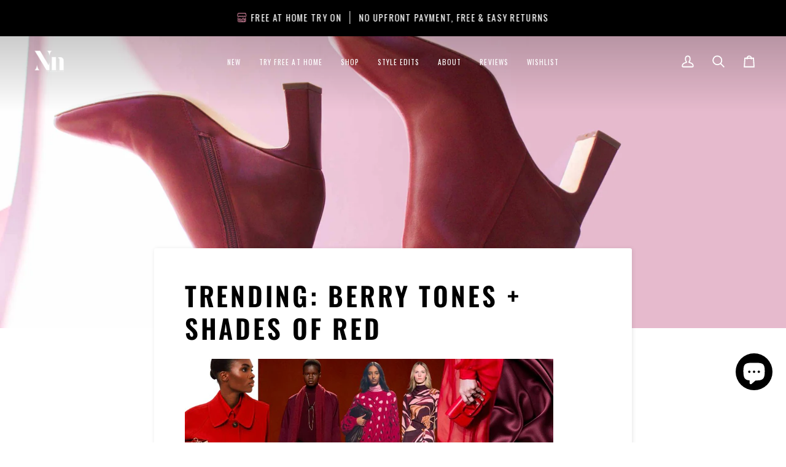

--- FILE ---
content_type: text/css
request_url: https://thenowherenation.com/cdn/shop/t/45/assets/font-settings.css?v=173842057210165024731762572144
body_size: -250
content:
@font-face{font-family:Oswald;font-weight:600;font-style:normal;font-display:swap;src:url(//thenowherenation.com/cdn/fonts/oswald/oswald_n6.26b6bffb711f770c328e7af9685d4798dcb4f0b3.woff2) format("woff2"),url(//thenowherenation.com/cdn/fonts/oswald/oswald_n6.2feb7f52d7eb157822c86dfd93893da013b08d5d.woff) format("woff")}@font-face{font-family:Libre Franklin;font-weight:400;font-style:normal;font-display:swap;src:url(//thenowherenation.com/cdn/fonts/libre_franklin/librefranklin_n4.a9b0508e1ffb743a0fd6d0614768959c54a27d86.woff2) format("woff2"),url(//thenowherenation.com/cdn/fonts/libre_franklin/librefranklin_n4.948f6f27caf8552b1a9560176e3f14eeb2c6f202.woff) format("woff")}@font-face{font-family:Oswald;font-weight:400;font-style:normal;font-display:swap;src:url(//thenowherenation.com/cdn/fonts/oswald/oswald_n4.7760ed7a63e536050f64bb0607ff70ce07a480bd.woff2) format("woff2"),url(//thenowherenation.com/cdn/fonts/oswald/oswald_n4.ae5e497f60fc686568afe76e9ff1872693c533e9.woff) format("woff")}@font-face{font-family:Oswald;font-weight:700;font-style:normal;font-display:swap;src:url(//thenowherenation.com/cdn/fonts/oswald/oswald_n7.b3ba3d6f1b341d51018e3cfba146932b55221727.woff2) format("woff2"),url(//thenowherenation.com/cdn/fonts/oswald/oswald_n7.6cec6bed2bb070310ad90e19ea7a56b65fd83c0b.woff) format("woff")}@font-face{font-family:Oswald;font-weight:500;font-style:normal;font-display:swap;src:url(//thenowherenation.com/cdn/fonts/oswald/oswald_n5.8ad4910bfdb43e150746ef7aa67f3553e3abe8e2.woff2) format("woff2"),url(//thenowherenation.com/cdn/fonts/oswald/oswald_n5.93ee52108163c48c91111cf33b0a57021467b66e.woff) format("woff")}@font-face{font-family:Libre Franklin;font-weight:500;font-style:normal;font-display:swap;src:url(//thenowherenation.com/cdn/fonts/libre_franklin/librefranklin_n5.9261428336eff957b0a7eb23fe0c9ce37faee0f6.woff2) format("woff2"),url(//thenowherenation.com/cdn/fonts/libre_franklin/librefranklin_n5.017cd79179c42e6cced54a81ea8f2b62c04cb72e.woff) format("woff")}@font-face{font-family:Libre Franklin;font-weight:400;font-style:italic;font-display:swap;src:url(//thenowherenation.com/cdn/fonts/libre_franklin/librefranklin_i4.5cee60cade760b32c7b489f9d561e97341909d7c.woff2) format("woff2"),url(//thenowherenation.com/cdn/fonts/libre_franklin/librefranklin_i4.2f9ee939c2cc82522dfb62e1a084861f9beeb411.woff) format("woff")}@font-face{font-family:Libre Franklin;font-weight:500;font-style:italic;font-display:swap;src:url(//thenowherenation.com/cdn/fonts/libre_franklin/librefranklin_i5.d59b9674e3c3b6d0280301f7f39edfca05dc6630.woff2) format("woff2"),url(//thenowherenation.com/cdn/fonts/libre_franklin/librefranklin_i5.12ba54d9f70eae3e3d46e106b5741bf3970927ec.woff) format("woff")}
/*# sourceMappingURL=/cdn/shop/t/45/assets/font-settings.css.map?v=173842057210165024731762572144 */


--- FILE ---
content_type: text/css
request_url: https://thenowherenation.com/cdn/shop/t/45/assets/font-settings.css?v=173842057210165024731762572144
body_size: -33
content:
@font-face{font-family:Oswald;font-weight:600;font-style:normal;font-display:swap;src:url(//thenowherenation.com/cdn/fonts/oswald/oswald_n6.26b6bffb711f770c328e7af9685d4798dcb4f0b3.woff2) format("woff2"),url(//thenowherenation.com/cdn/fonts/oswald/oswald_n6.2feb7f52d7eb157822c86dfd93893da013b08d5d.woff) format("woff")}@font-face{font-family:Libre Franklin;font-weight:400;font-style:normal;font-display:swap;src:url(//thenowherenation.com/cdn/fonts/libre_franklin/librefranklin_n4.a9b0508e1ffb743a0fd6d0614768959c54a27d86.woff2) format("woff2"),url(//thenowherenation.com/cdn/fonts/libre_franklin/librefranklin_n4.948f6f27caf8552b1a9560176e3f14eeb2c6f202.woff) format("woff")}@font-face{font-family:Oswald;font-weight:400;font-style:normal;font-display:swap;src:url(//thenowherenation.com/cdn/fonts/oswald/oswald_n4.7760ed7a63e536050f64bb0607ff70ce07a480bd.woff2) format("woff2"),url(//thenowherenation.com/cdn/fonts/oswald/oswald_n4.ae5e497f60fc686568afe76e9ff1872693c533e9.woff) format("woff")}@font-face{font-family:Oswald;font-weight:700;font-style:normal;font-display:swap;src:url(//thenowherenation.com/cdn/fonts/oswald/oswald_n7.b3ba3d6f1b341d51018e3cfba146932b55221727.woff2) format("woff2"),url(//thenowherenation.com/cdn/fonts/oswald/oswald_n7.6cec6bed2bb070310ad90e19ea7a56b65fd83c0b.woff) format("woff")}@font-face{font-family:Oswald;font-weight:500;font-style:normal;font-display:swap;src:url(//thenowherenation.com/cdn/fonts/oswald/oswald_n5.8ad4910bfdb43e150746ef7aa67f3553e3abe8e2.woff2) format("woff2"),url(//thenowherenation.com/cdn/fonts/oswald/oswald_n5.93ee52108163c48c91111cf33b0a57021467b66e.woff) format("woff")}@font-face{font-family:Libre Franklin;font-weight:500;font-style:normal;font-display:swap;src:url(//thenowherenation.com/cdn/fonts/libre_franklin/librefranklin_n5.9261428336eff957b0a7eb23fe0c9ce37faee0f6.woff2) format("woff2"),url(//thenowherenation.com/cdn/fonts/libre_franklin/librefranklin_n5.017cd79179c42e6cced54a81ea8f2b62c04cb72e.woff) format("woff")}@font-face{font-family:Libre Franklin;font-weight:400;font-style:italic;font-display:swap;src:url(//thenowherenation.com/cdn/fonts/libre_franklin/librefranklin_i4.5cee60cade760b32c7b489f9d561e97341909d7c.woff2) format("woff2"),url(//thenowherenation.com/cdn/fonts/libre_franklin/librefranklin_i4.2f9ee939c2cc82522dfb62e1a084861f9beeb411.woff) format("woff")}@font-face{font-family:Libre Franklin;font-weight:500;font-style:italic;font-display:swap;src:url(//thenowherenation.com/cdn/fonts/libre_franklin/librefranklin_i5.d59b9674e3c3b6d0280301f7f39edfca05dc6630.woff2) format("woff2"),url(//thenowherenation.com/cdn/fonts/libre_franklin/librefranklin_i5.12ba54d9f70eae3e3d46e106b5741bf3970927ec.woff) format("woff")}
/*# sourceMappingURL=/cdn/shop/t/45/assets/font-settings.css.map?v=173842057210165024731762572144 */


--- FILE ---
content_type: image/svg+xml
request_url: https://thenowherenation.com/cdn/shop/files/reshot-icon-fast-delivery-3LMBA72CVG.svg?v=1753929883
body_size: -462
content:
<svg viewBox="0 0 32 32" xmlns="http://www.w3.org/2000/svg"><g data-name="fast delivery" id="fast_delivery"><path d="M29,9.72a1,1,0,0,0-.64-1.17L18,5.05a1,1,0,0,0-.58,0,1.42,1.42,0,0,0-.2,0H13a1,1,0,0,0,0,2h1.87L8.65,12H3a1,1,0,0,0,0,2H8.86L19,16.87v8.82L9.26,23A.75.75,0,0,0,9,23H3a1,1,0,0,0,0,2H8.87l10.87,3A.75.75,0,0,0,20,28a1.13,1.13,0,0,0,.32-.05h0a.89.89,0,0,0,.27-.15h0l8-6.18a1,1,0,0,0,.39-.79V10A.86.86,0,0,0,29,9.72ZM11.14,12.57l6.77-5.45L26.36,10l-6.51,5ZM27,20.33,21,25V16.67L27,12Z"></path><path d="M5,7h5a1,1,0,0,0,0-2H5A1,1,0,0,0,5,7Z"></path><path d="M10,20a1,1,0,0,0,0-2H5a1,1,0,0,0,0,2Z"></path></g></svg>

--- FILE ---
content_type: image/svg+xml
request_url: https://thenowherenation.com/cdn/shop/files/reshot-icon-customer-service-RSJ3TB2W9Y.svg?v=1753929656
body_size: -168
content:
<svg viewBox="0 0 32 32" xmlns="http://www.w3.org/2000/svg"><defs><style>.cls-1{fill:#231f20;}</style></defs><g data-name="customer service" id="customer_service"><path d="M28.33,12.23A13.07,13.07,0,0,0,16,3,13.07,13.07,0,0,0,3.67,12.23,2.76,2.76,0,0,0,2,14.77v2.46a2.78,2.78,0,0,0,1.35,2.38A2.72,2.72,0,0,0,4.77,20H6.26c0,.21.07.43.12.64,1,4.27,4.21,7.54,8.1,8.22a2.74,2.74,0,0,0,.5.08,4.4,4.4,0,0,0,.51,0h1a4.4,4.4,0,0,0,.51,0,2.74,2.74,0,0,0,.5-.08A9.93,9.93,0,0,0,24.24,24h.81A3,3,0,0,0,28,21.05V19.89a2.9,2.9,0,0,0,.65-.28A2.78,2.78,0,0,0,30,17.23V14.77A2.76,2.76,0,0,0,28.33,12.23ZM16,5a11,11,0,0,1,10.13,7H24.91l-.12,0A9.9,9.9,0,0,0,16,6a9.9,9.9,0,0,0-8.79,6l-.12,0H5.87A11,11,0,0,1,16,5Zm7.67,9.84a10.55,10.55,0,0,1-4.11-1.67,10.5,10.5,0,0,1-2.74-2.74,1,1,0,0,0-1.64,0,10.5,10.5,0,0,1-2.74,2.74,10.55,10.55,0,0,1-4.11,1.67c1-3.9,4.05-6.75,7.67-6.75S22.69,10.94,23.67,14.84ZM6,18H4.77A.76.76,0,0,1,4,17.23V14.77A.76.76,0,0,1,4.77,14H6Zm10,8.91c-4.41,0-8-4.22-8-9.41,0-.2,0-.4,0-.59a12.66,12.66,0,0,0,5.53-2.08A12.11,12.11,0,0,0,16,12.64a12.11,12.11,0,0,0,2.44,2.19A12.66,12.66,0,0,0,24,16.91c0,.19,0,.39,0,.59A10.56,10.56,0,0,1,23,22h-3.3A2,2,0,0,0,18,21H16a2,2,0,0,0,0,4h2a2,2,0,0,0,1.72-1h2.05A7.46,7.46,0,0,1,16,26.91ZM25.21,22a12,12,0,0,0,.41-1.33c.05-.21.08-.43.12-.64H26v1.05A.94.94,0,0,1,25.21,22ZM28,17.23a.76.76,0,0,1-.77.77H26V14h1.23a.76.76,0,0,1,.77.77Z" class="cls-1"></path></g></svg>

--- FILE ---
content_type: image/svg+xml
request_url: https://thenowherenation.com/cdn/shop/files/reshot-icon-store-UX27LYR9BA.svg?v=1753929883
body_size: -607
content:
<svg viewBox="0 0 32 32" xmlns="http://www.w3.org/2000/svg"><g id="store"><path d="M28.73,10,25.79,3.74A3.08,3.08,0,0,0,23,2H8.77A3.09,3.09,0,0,0,6,3.74L3.3,9.42a3.12,3.12,0,0,0,.2,3A3.35,3.35,0,0,0,6.37,14a6.54,6.54,0,0,0,3.17-.82,6.65,6.65,0,0,0,3.17.82,6.51,6.51,0,0,0,3.17-.82,6.65,6.65,0,0,0,3.17.82,6.51,6.51,0,0,0,3.17-.82,6.74,6.74,0,0,0,2.78.87V27.64a.36.36,0,0,1-.36.36H17V19h5v6a1,1,0,0,0,2,0V18.73A1.72,1.72,0,0,0,22.27,17H16.73A1.72,1.72,0,0,0,15,18.73V28H7.36A.36.36,0,0,1,7,27.64V17a1,1,0,0,0-2,0V27.64A2.36,2.36,0,0,0,7.36,30H24.64A2.36,2.36,0,0,0,27,27.64V14a.53.53,0,0,0,0-.12,2.91,2.91,0,0,0,1.73-1.45A2.73,2.73,0,0,0,28.73,10Zm-1.81,1.53a1,1,0,0,1-.67.49,4.5,4.5,0,0,1-3.43-.83,1,1,0,0,0-.6-.19,1,1,0,0,0-.57.18,4.49,4.49,0,0,1-2.6.82,4.53,4.53,0,0,1-2.59-.82,1,1,0,0,0-1.16,0,4.45,4.45,0,0,1-2.59.82,4.53,4.53,0,0,1-2.59-.82,1,1,0,0,0-1.16,0A4.48,4.48,0,0,1,6.37,12a1.39,1.39,0,0,1-1.19-.62,1.15,1.15,0,0,1-.07-1.11L7.78,4.59a1.08,1.08,0,0,1,1-.59H23a1.07,1.07,0,0,1,1,.59l2.94,6.26A.78.78,0,0,1,26.92,11.53Z"></path><path d="M12.31,23A1.69,1.69,0,0,0,14,21.31V18.69A1.69,1.69,0,0,0,12.31,17H9.69A1.69,1.69,0,0,0,8,18.69v2.62A1.69,1.69,0,0,0,9.69,23ZM10,19h2v2H10Z"></path></g></svg>